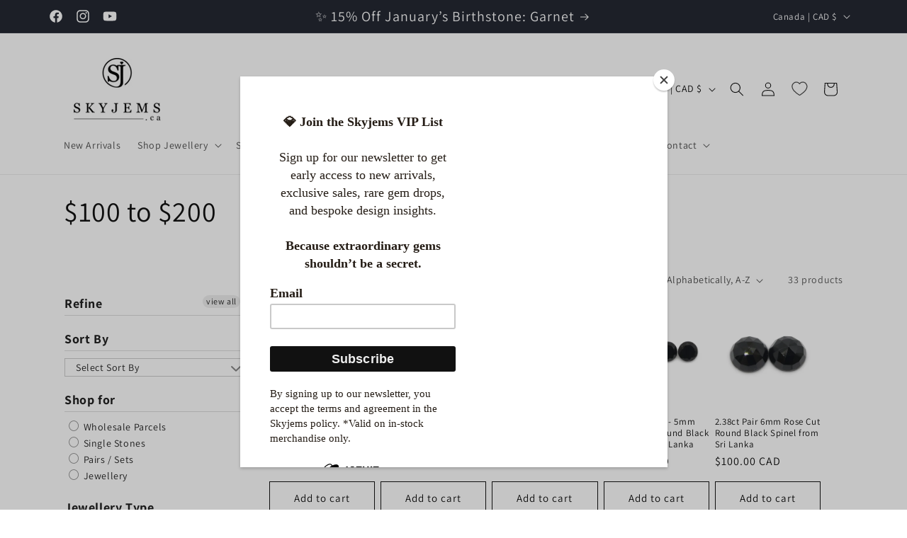

--- FILE ---
content_type: text/css
request_url: https://skyjems.ca/cdn/shop/t/10/assets/component-collection-hero.css?v=125511329265726850081720746745
body_size: -273
content:
.collection-hero__inner{display:flex;flex-direction:column}.collection-hero--with-image .collection-hero__inner{margin-bottom:0;padding-bottom:2rem}@media screen and (min-width: 750px){.collection-hero.collection-hero--with-image{padding:calc(4rem + var(--page-width-margin)) 0 calc(4rem + var(--page-width-margin));overflow:hidden}.collection-hero--with-image .collection-hero__inner{padding-bottom:0}}.collection-hero__text-wrapper{flex-basis:100%}@media screen and (min-width: 750px){.collection-hero{padding:0}.collection-hero__inner{align-items:center;flex-direction:row;padding-bottom:0}}.collection-hero__title{margin:2.5rem 0}.collection-hero__title+.collection-hero__description{margin-top:1.5rem;margin-bottom:1.5rem;font-size:1.6rem;line-height:calc(1 + .5 / var(--font-body-scale))}@media screen and (min-width: 750px){.collection-hero__title+.collection-hero__description{font-size:1.8rem;margin-top:2rem;margin-bottom:2rem}.collection-hero__description{max-width:66.67%}.collection-hero--with-image .collection-hero__description{max-width:100%}}.collection-hero--with-image .collection-hero__title{margin:0}.collection-hero--with-image .collection-hero__text-wrapper{padding:5rem 0 4rem}.collection-hero__image-container{border:var(--media-border-width) solid rgba(var(--color-foreground),var(--media-border-opacity));border-radius:var(--media-radius);box-shadow:var(--media-shadow-horizontal-offset) var(--media-shadow-vertical-offset) var(--media-shadow-blur-radius) rgba(var(--color-shadow),var(--media-shadow-opacity))}@media screen and (max-width: 749px){.collection-hero__image-container{height:20rem}}@media screen and (min-width: 750px){.collection-hero--with-image .collection-hero__text-wrapper{padding:4rem 2rem 4rem 0;flex-basis:50%}.collection-hero__image-container{align-self:stretch;flex:1 0 50%;margin-left:3rem;min-height:20rem}}
/*# sourceMappingURL=/cdn/shop/t/10/assets/component-collection-hero.css.map?v=125511329265726850081720746745 */
